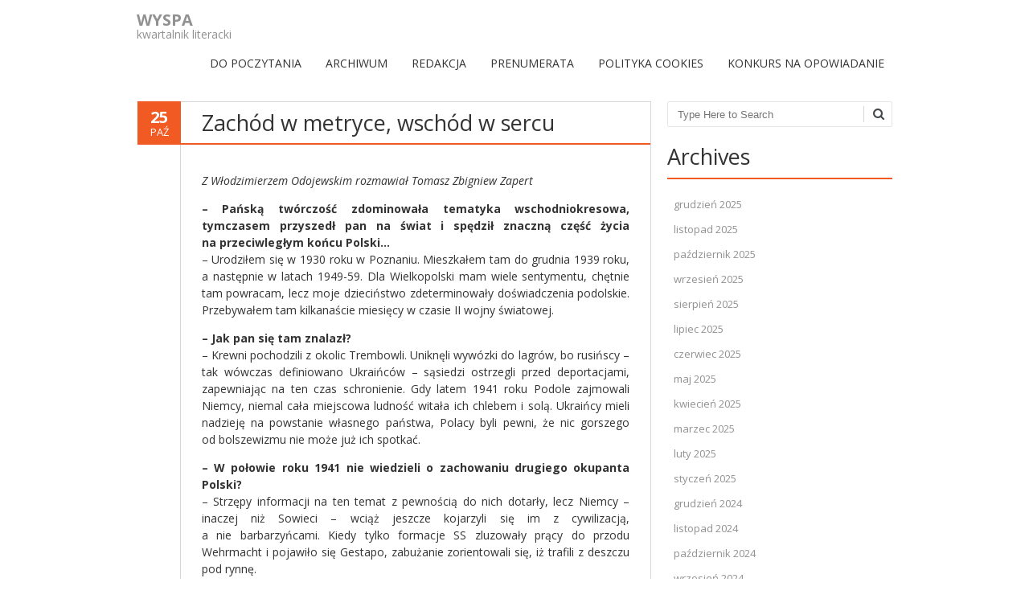

--- FILE ---
content_type: text/html; charset=UTF-8
request_url: https://kwartalnikwyspa.pl/zachod-w-metryce-wschod-w-sercu/
body_size: 11621
content:
<!DOCTYPE html>
<!--[if IE 7]><html class="ie ie7" lang="pl-PL"><![endif]-->
<!--[if IE 8]><html class="ie ie8" lang="pl-PL"><![endif]-->
<!--[if !(IE 7) | !(IE 8)  ]><!-->
<html lang="pl-PL">
<!--<![endif]-->
<head>
<meta charset="UTF-8" />
<meta name="viewport" content="width=device-width" />
<title>Zachód w metryce, wschód w sercu | WYSPA</title>
<link rel="profile" href="http://gmpg.org/xfn/11" />
<link rel="pingback" href="https://kwartalnikwyspa.pl/xmlrpc.php" />
<link rel="shortcut icon" href="http://0"><link rel="apple-touch-icon-precomposed" sizes="16x16" href="0"><link rel="apple-touch-icon" 	href=""><link rel="apple-touch-icon" sizes="114x114" 	href=" "><link rel="apple-touch-icon" sizes="72x72" 	href=""><link rel="apple-touch-icon" sizes="144x144" 	href=""><!--[if lt IE 9]><script src="https://kwartalnikwyspa.pl/wp-content/themes/fruitful/js/html5.js" type="text/javascript"></script><![endif]-->
<meta name='robots' content='max-image-preview:large' />
<link rel='dns-prefetch' href='//fonts.googleapis.com' />
<link rel="alternate" type="application/rss+xml" title="WYSPA &raquo; Kanał z wpisami" href="https://kwartalnikwyspa.pl/feed/" />
<link rel="alternate" type="application/rss+xml" title="WYSPA &raquo; Kanał z komentarzami" href="https://kwartalnikwyspa.pl/comments/feed/" />
<link rel="alternate" type="application/rss+xml" title="WYSPA &raquo; Zachód w&nbsp;metryce, wschód w&nbsp;sercu Kanał z komentarzami" href="https://kwartalnikwyspa.pl/zachod-w-metryce-wschod-w-sercu/feed/" />
<script type="text/javascript">
window._wpemojiSettings = {"baseUrl":"https:\/\/s.w.org\/images\/core\/emoji\/14.0.0\/72x72\/","ext":".png","svgUrl":"https:\/\/s.w.org\/images\/core\/emoji\/14.0.0\/svg\/","svgExt":".svg","source":{"concatemoji":"https:\/\/kwartalnikwyspa.pl\/wp-includes\/js\/wp-emoji-release.min.js?ver=6.2.8"}};
/*! This file is auto-generated */
!function(e,a,t){var n,r,o,i=a.createElement("canvas"),p=i.getContext&&i.getContext("2d");function s(e,t){p.clearRect(0,0,i.width,i.height),p.fillText(e,0,0);e=i.toDataURL();return p.clearRect(0,0,i.width,i.height),p.fillText(t,0,0),e===i.toDataURL()}function c(e){var t=a.createElement("script");t.src=e,t.defer=t.type="text/javascript",a.getElementsByTagName("head")[0].appendChild(t)}for(o=Array("flag","emoji"),t.supports={everything:!0,everythingExceptFlag:!0},r=0;r<o.length;r++)t.supports[o[r]]=function(e){if(p&&p.fillText)switch(p.textBaseline="top",p.font="600 32px Arial",e){case"flag":return s("\ud83c\udff3\ufe0f\u200d\u26a7\ufe0f","\ud83c\udff3\ufe0f\u200b\u26a7\ufe0f")?!1:!s("\ud83c\uddfa\ud83c\uddf3","\ud83c\uddfa\u200b\ud83c\uddf3")&&!s("\ud83c\udff4\udb40\udc67\udb40\udc62\udb40\udc65\udb40\udc6e\udb40\udc67\udb40\udc7f","\ud83c\udff4\u200b\udb40\udc67\u200b\udb40\udc62\u200b\udb40\udc65\u200b\udb40\udc6e\u200b\udb40\udc67\u200b\udb40\udc7f");case"emoji":return!s("\ud83e\udef1\ud83c\udffb\u200d\ud83e\udef2\ud83c\udfff","\ud83e\udef1\ud83c\udffb\u200b\ud83e\udef2\ud83c\udfff")}return!1}(o[r]),t.supports.everything=t.supports.everything&&t.supports[o[r]],"flag"!==o[r]&&(t.supports.everythingExceptFlag=t.supports.everythingExceptFlag&&t.supports[o[r]]);t.supports.everythingExceptFlag=t.supports.everythingExceptFlag&&!t.supports.flag,t.DOMReady=!1,t.readyCallback=function(){t.DOMReady=!0},t.supports.everything||(n=function(){t.readyCallback()},a.addEventListener?(a.addEventListener("DOMContentLoaded",n,!1),e.addEventListener("load",n,!1)):(e.attachEvent("onload",n),a.attachEvent("onreadystatechange",function(){"complete"===a.readyState&&t.readyCallback()})),(e=t.source||{}).concatemoji?c(e.concatemoji):e.wpemoji&&e.twemoji&&(c(e.twemoji),c(e.wpemoji)))}(window,document,window._wpemojiSettings);
</script>
<style type="text/css">
img.wp-smiley,
img.emoji {
	display: inline !important;
	border: none !important;
	box-shadow: none !important;
	height: 1em !important;
	width: 1em !important;
	margin: 0 0.07em !important;
	vertical-align: -0.1em !important;
	background: none !important;
	padding: 0 !important;
}
</style>
	<link rel='stylesheet' id='wp-block-library-css' href='https://kwartalnikwyspa.pl/wp-includes/css/dist/block-library/style.min.css?ver=6.2.8' type='text/css' media='all' />
<link rel='stylesheet' id='classic-theme-styles-css' href='https://kwartalnikwyspa.pl/wp-includes/css/classic-themes.min.css?ver=6.2.8' type='text/css' media='all' />
<style id='global-styles-inline-css' type='text/css'>
body{--wp--preset--color--black: #000000;--wp--preset--color--cyan-bluish-gray: #abb8c3;--wp--preset--color--white: #ffffff;--wp--preset--color--pale-pink: #f78da7;--wp--preset--color--vivid-red: #cf2e2e;--wp--preset--color--luminous-vivid-orange: #ff6900;--wp--preset--color--luminous-vivid-amber: #fcb900;--wp--preset--color--light-green-cyan: #7bdcb5;--wp--preset--color--vivid-green-cyan: #00d084;--wp--preset--color--pale-cyan-blue: #8ed1fc;--wp--preset--color--vivid-cyan-blue: #0693e3;--wp--preset--color--vivid-purple: #9b51e0;--wp--preset--gradient--vivid-cyan-blue-to-vivid-purple: linear-gradient(135deg,rgba(6,147,227,1) 0%,rgb(155,81,224) 100%);--wp--preset--gradient--light-green-cyan-to-vivid-green-cyan: linear-gradient(135deg,rgb(122,220,180) 0%,rgb(0,208,130) 100%);--wp--preset--gradient--luminous-vivid-amber-to-luminous-vivid-orange: linear-gradient(135deg,rgba(252,185,0,1) 0%,rgba(255,105,0,1) 100%);--wp--preset--gradient--luminous-vivid-orange-to-vivid-red: linear-gradient(135deg,rgba(255,105,0,1) 0%,rgb(207,46,46) 100%);--wp--preset--gradient--very-light-gray-to-cyan-bluish-gray: linear-gradient(135deg,rgb(238,238,238) 0%,rgb(169,184,195) 100%);--wp--preset--gradient--cool-to-warm-spectrum: linear-gradient(135deg,rgb(74,234,220) 0%,rgb(151,120,209) 20%,rgb(207,42,186) 40%,rgb(238,44,130) 60%,rgb(251,105,98) 80%,rgb(254,248,76) 100%);--wp--preset--gradient--blush-light-purple: linear-gradient(135deg,rgb(255,206,236) 0%,rgb(152,150,240) 100%);--wp--preset--gradient--blush-bordeaux: linear-gradient(135deg,rgb(254,205,165) 0%,rgb(254,45,45) 50%,rgb(107,0,62) 100%);--wp--preset--gradient--luminous-dusk: linear-gradient(135deg,rgb(255,203,112) 0%,rgb(199,81,192) 50%,rgb(65,88,208) 100%);--wp--preset--gradient--pale-ocean: linear-gradient(135deg,rgb(255,245,203) 0%,rgb(182,227,212) 50%,rgb(51,167,181) 100%);--wp--preset--gradient--electric-grass: linear-gradient(135deg,rgb(202,248,128) 0%,rgb(113,206,126) 100%);--wp--preset--gradient--midnight: linear-gradient(135deg,rgb(2,3,129) 0%,rgb(40,116,252) 100%);--wp--preset--duotone--dark-grayscale: url('#wp-duotone-dark-grayscale');--wp--preset--duotone--grayscale: url('#wp-duotone-grayscale');--wp--preset--duotone--purple-yellow: url('#wp-duotone-purple-yellow');--wp--preset--duotone--blue-red: url('#wp-duotone-blue-red');--wp--preset--duotone--midnight: url('#wp-duotone-midnight');--wp--preset--duotone--magenta-yellow: url('#wp-duotone-magenta-yellow');--wp--preset--duotone--purple-green: url('#wp-duotone-purple-green');--wp--preset--duotone--blue-orange: url('#wp-duotone-blue-orange');--wp--preset--font-size--small: 13px;--wp--preset--font-size--medium: 20px;--wp--preset--font-size--large: 36px;--wp--preset--font-size--x-large: 42px;--wp--preset--spacing--20: 0.44rem;--wp--preset--spacing--30: 0.67rem;--wp--preset--spacing--40: 1rem;--wp--preset--spacing--50: 1.5rem;--wp--preset--spacing--60: 2.25rem;--wp--preset--spacing--70: 3.38rem;--wp--preset--spacing--80: 5.06rem;--wp--preset--shadow--natural: 6px 6px 9px rgba(0, 0, 0, 0.2);--wp--preset--shadow--deep: 12px 12px 50px rgba(0, 0, 0, 0.4);--wp--preset--shadow--sharp: 6px 6px 0px rgba(0, 0, 0, 0.2);--wp--preset--shadow--outlined: 6px 6px 0px -3px rgba(255, 255, 255, 1), 6px 6px rgba(0, 0, 0, 1);--wp--preset--shadow--crisp: 6px 6px 0px rgba(0, 0, 0, 1);}:where(.is-layout-flex){gap: 0.5em;}body .is-layout-flow > .alignleft{float: left;margin-inline-start: 0;margin-inline-end: 2em;}body .is-layout-flow > .alignright{float: right;margin-inline-start: 2em;margin-inline-end: 0;}body .is-layout-flow > .aligncenter{margin-left: auto !important;margin-right: auto !important;}body .is-layout-constrained > .alignleft{float: left;margin-inline-start: 0;margin-inline-end: 2em;}body .is-layout-constrained > .alignright{float: right;margin-inline-start: 2em;margin-inline-end: 0;}body .is-layout-constrained > .aligncenter{margin-left: auto !important;margin-right: auto !important;}body .is-layout-constrained > :where(:not(.alignleft):not(.alignright):not(.alignfull)){max-width: var(--wp--style--global--content-size);margin-left: auto !important;margin-right: auto !important;}body .is-layout-constrained > .alignwide{max-width: var(--wp--style--global--wide-size);}body .is-layout-flex{display: flex;}body .is-layout-flex{flex-wrap: wrap;align-items: center;}body .is-layout-flex > *{margin: 0;}:where(.wp-block-columns.is-layout-flex){gap: 2em;}.has-black-color{color: var(--wp--preset--color--black) !important;}.has-cyan-bluish-gray-color{color: var(--wp--preset--color--cyan-bluish-gray) !important;}.has-white-color{color: var(--wp--preset--color--white) !important;}.has-pale-pink-color{color: var(--wp--preset--color--pale-pink) !important;}.has-vivid-red-color{color: var(--wp--preset--color--vivid-red) !important;}.has-luminous-vivid-orange-color{color: var(--wp--preset--color--luminous-vivid-orange) !important;}.has-luminous-vivid-amber-color{color: var(--wp--preset--color--luminous-vivid-amber) !important;}.has-light-green-cyan-color{color: var(--wp--preset--color--light-green-cyan) !important;}.has-vivid-green-cyan-color{color: var(--wp--preset--color--vivid-green-cyan) !important;}.has-pale-cyan-blue-color{color: var(--wp--preset--color--pale-cyan-blue) !important;}.has-vivid-cyan-blue-color{color: var(--wp--preset--color--vivid-cyan-blue) !important;}.has-vivid-purple-color{color: var(--wp--preset--color--vivid-purple) !important;}.has-black-background-color{background-color: var(--wp--preset--color--black) !important;}.has-cyan-bluish-gray-background-color{background-color: var(--wp--preset--color--cyan-bluish-gray) !important;}.has-white-background-color{background-color: var(--wp--preset--color--white) !important;}.has-pale-pink-background-color{background-color: var(--wp--preset--color--pale-pink) !important;}.has-vivid-red-background-color{background-color: var(--wp--preset--color--vivid-red) !important;}.has-luminous-vivid-orange-background-color{background-color: var(--wp--preset--color--luminous-vivid-orange) !important;}.has-luminous-vivid-amber-background-color{background-color: var(--wp--preset--color--luminous-vivid-amber) !important;}.has-light-green-cyan-background-color{background-color: var(--wp--preset--color--light-green-cyan) !important;}.has-vivid-green-cyan-background-color{background-color: var(--wp--preset--color--vivid-green-cyan) !important;}.has-pale-cyan-blue-background-color{background-color: var(--wp--preset--color--pale-cyan-blue) !important;}.has-vivid-cyan-blue-background-color{background-color: var(--wp--preset--color--vivid-cyan-blue) !important;}.has-vivid-purple-background-color{background-color: var(--wp--preset--color--vivid-purple) !important;}.has-black-border-color{border-color: var(--wp--preset--color--black) !important;}.has-cyan-bluish-gray-border-color{border-color: var(--wp--preset--color--cyan-bluish-gray) !important;}.has-white-border-color{border-color: var(--wp--preset--color--white) !important;}.has-pale-pink-border-color{border-color: var(--wp--preset--color--pale-pink) !important;}.has-vivid-red-border-color{border-color: var(--wp--preset--color--vivid-red) !important;}.has-luminous-vivid-orange-border-color{border-color: var(--wp--preset--color--luminous-vivid-orange) !important;}.has-luminous-vivid-amber-border-color{border-color: var(--wp--preset--color--luminous-vivid-amber) !important;}.has-light-green-cyan-border-color{border-color: var(--wp--preset--color--light-green-cyan) !important;}.has-vivid-green-cyan-border-color{border-color: var(--wp--preset--color--vivid-green-cyan) !important;}.has-pale-cyan-blue-border-color{border-color: var(--wp--preset--color--pale-cyan-blue) !important;}.has-vivid-cyan-blue-border-color{border-color: var(--wp--preset--color--vivid-cyan-blue) !important;}.has-vivid-purple-border-color{border-color: var(--wp--preset--color--vivid-purple) !important;}.has-vivid-cyan-blue-to-vivid-purple-gradient-background{background: var(--wp--preset--gradient--vivid-cyan-blue-to-vivid-purple) !important;}.has-light-green-cyan-to-vivid-green-cyan-gradient-background{background: var(--wp--preset--gradient--light-green-cyan-to-vivid-green-cyan) !important;}.has-luminous-vivid-amber-to-luminous-vivid-orange-gradient-background{background: var(--wp--preset--gradient--luminous-vivid-amber-to-luminous-vivid-orange) !important;}.has-luminous-vivid-orange-to-vivid-red-gradient-background{background: var(--wp--preset--gradient--luminous-vivid-orange-to-vivid-red) !important;}.has-very-light-gray-to-cyan-bluish-gray-gradient-background{background: var(--wp--preset--gradient--very-light-gray-to-cyan-bluish-gray) !important;}.has-cool-to-warm-spectrum-gradient-background{background: var(--wp--preset--gradient--cool-to-warm-spectrum) !important;}.has-blush-light-purple-gradient-background{background: var(--wp--preset--gradient--blush-light-purple) !important;}.has-blush-bordeaux-gradient-background{background: var(--wp--preset--gradient--blush-bordeaux) !important;}.has-luminous-dusk-gradient-background{background: var(--wp--preset--gradient--luminous-dusk) !important;}.has-pale-ocean-gradient-background{background: var(--wp--preset--gradient--pale-ocean) !important;}.has-electric-grass-gradient-background{background: var(--wp--preset--gradient--electric-grass) !important;}.has-midnight-gradient-background{background: var(--wp--preset--gradient--midnight) !important;}.has-small-font-size{font-size: var(--wp--preset--font-size--small) !important;}.has-medium-font-size{font-size: var(--wp--preset--font-size--medium) !important;}.has-large-font-size{font-size: var(--wp--preset--font-size--large) !important;}.has-x-large-font-size{font-size: var(--wp--preset--font-size--x-large) !important;}
.wp-block-navigation a:where(:not(.wp-element-button)){color: inherit;}
:where(.wp-block-columns.is-layout-flex){gap: 2em;}
.wp-block-pullquote{font-size: 1.5em;line-height: 1.6;}
</style>
<link rel='stylesheet' id='contact-form-7-css' href='https://kwartalnikwyspa.pl/wp-content/plugins/contact-form-7/includes/css/styles.css?ver=5.1.9' type='text/css' media='all' />
<link rel='stylesheet' id='wp-pagenavi-css' href='https://kwartalnikwyspa.pl/wp-content/plugins/wp-pagenavi/pagenavi-css.css?ver=2.70' type='text/css' media='all' />
<link rel='stylesheet' id='ie-style-css' href='https://kwartalnikwyspa.pl/wp-content/themes/fruitful/woocommerce/ie.css?ver=6.2.8' type='text/css' media='all' />
<link rel='stylesheet' id='fn-box-style-css' href='https://kwartalnikwyspa.pl/wp-content/themes/fruitful/js/fnBox/jquery.fancybox.css?ver=6.2.8' type='text/css' media='all' />
<link rel='stylesheet' id='fancy-select-css' href='https://kwartalnikwyspa.pl/wp-content/themes/fruitful/css/fancySelect.css?ver=6.2.8' type='text/css' media='all' />
<link rel='stylesheet' id='custom_fonts_696fb219d306d-css' href='https://fonts.googleapis.com/css?family=Open+Sans%3A300italic%2C400italic%2C600italic%2C700italic%2C800italic%2C400%2C800%2C700%2C600%2C300&#038;subset=latin%2Clatin-ext&#038;ver=6.2.8' type='text/css' media='all' />
<link rel='stylesheet' id='fontawesome-style-css' href='https://kwartalnikwyspa.pl/wp-content/themes/fruitful/css/font-awesome.min.css?ver=6.2.8' type='text/css' media='all' />
<link rel='stylesheet' id='main-style-css' href='https://kwartalnikwyspa.pl/wp-content/themes/fruitful/style.css?ver=6.2.8' type='text/css' media='all' />
<style id='main-style-inline-css' type='text/css'>
h1 {font-size : 27px; }h2 {font-size : 23px; }h3 {font-size : 20px; }h4 {font-size : 17px; }h5 {font-size : 14px; }h6 {font-size : 12px; }h1, h2, h3, h4, h5, h6 {font-family : Open Sans, sans-serif; } .main-navigation a {font-family : Open Sans, sans-serif; color : #333333; } .main-navigation ul:not(.sub-menu) > li > a, .main-navigation ul:not(.sub-menu) > li:hover > a { font-size : 14px;} .main-navigation {background-color : #ffffff; }#header_language_select a {font-family : Open Sans, sans-serif;} body {font-size : 14px; font-family : Open Sans, sans-serif; }body { background-color : #ffffff; }.page-container .container {background-color : #ffffff; } .head-container, .head-container.fixed{background-color : #ffffff; }.head-container {min-height : 84px; }.head-container {position : relative; }.main-navigation ul li.current_page_item a, .main-navigation ul li.current-menu-ancestor a, .main-navigation ul li.current-menu-item a, .main-navigation ul li.current-menu-parent a, .main-navigation ul li.current_page_parent a {background-color : #F15A23; }.main-navigation ul li.current_page_item a, .main-navigation ul li.current-menu-ancestor a, .main-navigation ul li.current-menu-item a, .main-navigation ul li.current-menu-parent a, .main-navigation ul li.current_page_parent a {color : #ffffff; } .main-navigation ul > li:hover>a {background-color : #F15A23; color : #ffffff; } #masthead .main-navigation ul > li > ul > li > a {background-color : #ffffff; color : #333333; } #masthead .main-navigation ul > li > ul > li:hover > a {background-color : #F15A23; color : #333333; } #masthead .main-navigation ul > li ul > li.current-menu-item > a {background-color : #F15A23; color : #333333; } #masthead div .main-navigation ul > li > ul > li > ul a {background-color : #ffffff; color : #333333; } #masthead div .main-navigation ul > li > ul > liul li:hover a {background-color : #F15A23; color : #333333; } #lang-select-block li ul li a{background-color : #ffffff; color : #333333;}#lang-select-block li ul li a:hover{background-color : #F15A23; color : #333333;}#lang-select-block li ul li.active a{background-color : #F15A23; color : #333333;}#header_language_select ul li.current > a { color : #333333; } #header_language_select { background-color : #ffffff; } #header_language_select ul li.current:hover > a { background-color : #F15A23;color : #ffffff;} body {color : #333333; } #page .container #secondary .widget h3.widget-title, #page .container #secondary .widget h1.widget-title, header.post-header .post-title{border-color : #F15A23; } body.single-product #page .related.products h2{border-bottom-color : #F15A23; } a {color : #919191; }#page .container #secondary>.widget_nav_menu>div>ul>li ul>li>a:before {color : #919191; }#page .container #secondary .widget ul li.cat-item a:before {color : #919191; }html[dir="rtl"] #page .container #secondary>.widget_nav_menu>div>ul>li ul>li>a:after {color : #919191; }html[dir="rtl"] #page .container #secondary .widget ul li.cat-item a:after {color : #919191; }a:hover {color : #FF5D2A; } #page .container #secondary>.widget_nav_menu li.current-menu-item>a {color : #FF5D2A; } #page .container #secondary>.widget_nav_menu>div>ul>li ul>li>a:hover:before,#page .container #secondary>.widget_nav_menu>div>ul>li ul>li.current-menu-item>a:before,#page .container #secondary>.widget_nav_menu>div>ul>li ul>li.current-menu-item>a:hover:before{color : #FF5D2A; }#page .container #secondary .widget ul li.current-cat>a,#page .container #secondary .widget ul li.cat-item ul li.current-cat a:before,#page .container #secondary .widget ul li.cat-item a:hover:before{color : #FF5D2A; }html[dir="rtl"] #page .container #secondary>.widget_nav_menu>div>ul>li ul>li>a:hover:after,html[dir="rtl"] #page .container #secondary>.widget_nav_menu>div>ul>li ul>li.current-menu-item>a:after,html[dir="rtl"] #page .container #secondary>.widget_nav_menu>div>ul>li ul>li.current-menu-item>a:hover:after{color : #FF5D2A; } html[dir="rtl"] #page .container #secondary .widget ul li.current-cat>a,html[dir="rtl"] #page .container #secondary .widget ul li.current-cat>a:after,html[dir="rtl"] #page .container #secondary .widget ul li.cat-item a:hover:after{color : #FF5D2A; } a:focus {color : #FF5D2A; } a:active{color : #FF5D2A; } .blog_post .date_of_post{background : none repeat scroll 0 0 #F15A23; } .blog_post .date_of_post{color : #ffffff; } button, input[type="button"], input[type="submit"], input[type="reset"]{background-color : #333333 !important; } body a.btn.btn-primary, body button.btn.btn-primary, body input[type="button"].btn.btn-primary , body input[type="submit"].btn.btn-primary {background-color : #333333 !important; }.nav-links.shop .pages-links .page-numbers, .nav-links.shop .nav-next a, .nav-links.shop .nav-previous a{background-color : #333333 !important; }button:hover, button:active, button:focus{background-color : #F15A23 !important; }input[type="button"]:hover, input[type="button"]:active, input[type="button"]:focus{background-color : #F15A23 !important; }input[type="submit"]:hover, input[type="submit"]:active, input[type="submit"]:focus{background-color : #F15A23 !important; }input[type="reset"]:hover, input[type="reset"]:active, input[type="reset"]:focus{background-color : #F15A23 !important; }body a.btn.btn-primary:hover, body button.btn.btn-primary:hover, body input[type="button"].btn.btn-primary:hover , body input[type="submit"].btn.btn-primary:hover {background-color : #F15A23 !important; }.nav-links.shop .pages-links .page-numbers:hover, .nav-links.shop .nav-next a:hover, .nav-links.shop .nav-previous a:hover, .nav-links.shop .pages-links .page-numbers.current{background-color : #F15A23 !important; }.social-icon>a>i{background:#333333}.social-icon>a>i{color:#ffffff}
</style>
<script type='text/javascript' src='https://kwartalnikwyspa.pl/wp-includes/js/jquery/jquery.min.js?ver=3.6.4' id='jquery-core-js'></script>
<script type='text/javascript' src='https://kwartalnikwyspa.pl/wp-includes/js/jquery/jquery-migrate.min.js?ver=3.4.0' id='jquery-migrate-js'></script>
<script type='text/javascript' id='wp-statistics-tracker-js-extra'>
/* <![CDATA[ */
var WP_Statistics_Tracker_Object = {"hitRequestUrl":"https:\/\/kwartalnikwyspa.pl\/wp-json\/wp-statistics\/v2\/hit?wp_statistics_hit_rest=yes&track_all=1&current_page_type=post&current_page_id=3458&search_query&page_uri=L3phY2hvZC13LW1ldHJ5Y2Utd3NjaG9kLXctc2VyY3Uv","keepOnlineRequestUrl":"https:\/\/kwartalnikwyspa.pl\/wp-json\/wp-statistics\/v2\/online?wp_statistics_hit_rest=yes&track_all=1&current_page_type=post&current_page_id=3458&search_query&page_uri=L3phY2hvZC13LW1ldHJ5Y2Utd3NjaG9kLXctc2VyY3Uv","option":{"dntEnabled":false,"cacheCompatibility":false}};
/* ]]> */
</script>
<script type='text/javascript' src='https://kwartalnikwyspa.pl/wp-content/plugins/wp-statistics/assets/js/tracker.js?ver=6.2.8' id='wp-statistics-tracker-js'></script>
<script type='text/javascript' src='https://kwartalnikwyspa.pl/wp-content/themes/fruitful/js/fnBox/jquery.fancybox.pack.js?ver=20140525' id='fn-box-js'></script>
<script type='text/javascript' src='https://kwartalnikwyspa.pl/wp-content/themes/fruitful/js/fancySelect.js?ver=20140525' id='fancy-select-js'></script>
<script type='text/javascript' src='https://kwartalnikwyspa.pl/wp-content/themes/fruitful/js/mobile-dropdown.min.js?ver=20130930' id='resp-dropdown-js'></script>
<script type='text/javascript' id='init-js-extra'>
/* <![CDATA[ */
var ThGlobal = {"ajaxurl":"https:\/\/kwartalnikwyspa.pl\/wp-admin\/admin-ajax.php","is_fixed_header":"-1","mobile_menu_default_text":"Navigate to..."};
/* ]]> */
</script>
<script type='text/javascript' src='https://kwartalnikwyspa.pl/wp-content/themes/fruitful/js/init.min.js?ver=20130930' id='init-js'></script>
<script type='text/javascript' src='https://kwartalnikwyspa.pl/wp-content/themes/fruitful/js/small-menu-select.js?ver=20130930' id='small-menu-select-js'></script>
<link rel="https://api.w.org/" href="https://kwartalnikwyspa.pl/wp-json/" /><link rel="alternate" type="application/json" href="https://kwartalnikwyspa.pl/wp-json/wp/v2/posts/3458" /><link rel="EditURI" type="application/rsd+xml" title="RSD" href="https://kwartalnikwyspa.pl/xmlrpc.php?rsd" />
<link rel="wlwmanifest" type="application/wlwmanifest+xml" href="https://kwartalnikwyspa.pl/wp-includes/wlwmanifest.xml" />
<meta name="generator" content="WordPress 6.2.8" />
<link rel="canonical" href="https://kwartalnikwyspa.pl/zachod-w-metryce-wschod-w-sercu/" />
<link rel='shortlink' href='https://kwartalnikwyspa.pl/?p=3458' />
<link rel="alternate" type="application/json+oembed" href="https://kwartalnikwyspa.pl/wp-json/oembed/1.0/embed?url=https%3A%2F%2Fkwartalnikwyspa.pl%2Fzachod-w-metryce-wschod-w-sercu%2F" />
<link rel="alternate" type="text/xml+oembed" href="https://kwartalnikwyspa.pl/wp-json/oembed/1.0/embed?url=https%3A%2F%2Fkwartalnikwyspa.pl%2Fzachod-w-metryce-wschod-w-sercu%2F&#038;format=xml" />
<script type="text/javascript" src="httpss://kwartalnikwyspa.pl/wp-content/plugins/audio-player/assets/audio-player.js?ver=2.0.4.6"></script>
<script type="text/javascript">AudioPlayer.setup("httpss://kwartalnikwyspa.pl/wp-content/plugins/audio-player/assets/player.swf?ver=2.0.4.6", {width:"290",animation:"yes",encode:"yes",initialvolume:"60",remaining:"no",noinfo:"no",buffer:"5",checkpolicy:"no",rtl:"no",bg:"E5E5E5",text:"333333",leftbg:"CCCCCC",lefticon:"333333",volslider:"666666",voltrack:"FFFFFF",rightbg:"B4B4B4",rightbghover:"999999",righticon:"333333",righticonhover:"FFFFFF",track:"FFFFFF",loader:"009900",border:"CCCCCC",tracker:"DDDDDD",skip:"666666",pagebg:"FFFFFF",transparentpagebg:"yes"});</script>
<script type="text/javascript">
(function(url){
	if(/(?:Chrome\/26\.0\.1410\.63 Safari\/537\.31|WordfenceTestMonBot)/.test(navigator.userAgent)){ return; }
	var addEvent = function(evt, handler) {
		if (window.addEventListener) {
			document.addEventListener(evt, handler, false);
		} else if (window.attachEvent) {
			document.attachEvent('on' + evt, handler);
		}
	};
	var removeEvent = function(evt, handler) {
		if (window.removeEventListener) {
			document.removeEventListener(evt, handler, false);
		} else if (window.detachEvent) {
			document.detachEvent('on' + evt, handler);
		}
	};
	var evts = 'contextmenu dblclick drag dragend dragenter dragleave dragover dragstart drop keydown keypress keyup mousedown mousemove mouseout mouseover mouseup mousewheel scroll'.split(' ');
	var logHuman = function() {
		if (window.wfLogHumanRan) { return; }
		window.wfLogHumanRan = true;
		var wfscr = document.createElement('script');
		wfscr.type = 'text/javascript';
		wfscr.async = true;
		wfscr.src = url + '&r=' + Math.random();
		(document.getElementsByTagName('head')[0]||document.getElementsByTagName('body')[0]).appendChild(wfscr);
		for (var i = 0; i < evts.length; i++) {
			removeEvent(evts[i], logHuman);
		}
	};
	for (var i = 0; i < evts.length; i++) {
		addEvent(evts[i], logHuman);
	}
})('//kwartalnikwyspa.pl/?wordfence_lh=1&hid=E474A5384F2B30F77B7AB1D0A0192A90');
</script><!-- Analytics by WP Statistics v14.3.4 - https://wp-statistics.com/ -->
<script type="text/javascript">jQuery(document).ready(function($) { });</script><link rel="icon" href="https://kwartalnikwyspa.pl/wp-content/uploads/2017/09/cropped-ikonki_wyspa-32x32.jpg" sizes="32x32" />
<link rel="icon" href="https://kwartalnikwyspa.pl/wp-content/uploads/2017/09/cropped-ikonki_wyspa-192x192.jpg" sizes="192x192" />
<link rel="apple-touch-icon" href="https://kwartalnikwyspa.pl/wp-content/uploads/2017/09/cropped-ikonki_wyspa-180x180.jpg" />
<meta name="msapplication-TileImage" content="https://kwartalnikwyspa.pl/wp-content/uploads/2017/09/cropped-ikonki_wyspa-270x270.jpg" />
 
<meta name="gravityscan-site-verification" content="4134e927f1e8e9005ecb9d86e3dda8210f9afdb3e2b0f3314f9ec006510464f6"/>
</head> 
<body class="post-template-default single single-post postid-3458 single-format-standard group-blog responsive">
	<div id="page-header" class="hfeed site">
				
					<div class="head-container">
						<div class="container">
							<div class="sixteen columns">
								<header id="masthead" class="site-header" role="banner">
																		<div data-originalstyle="left-pos" class="header-hgroup left-pos">  
										<a class="logo-description" href="https://kwartalnikwyspa.pl/" title="kwartalnik literacki" rel="home"><h1 class="site-title">WYSPA</h1><h2 class="site-description">kwartalnik literacki</h2></a>									</div>	
										
									<div data-originalstyle="right-pos" class="menu-wrapper right-pos">
																															
										<nav role="navigation" class="site-navigation main-navigation">
											<div class="menu-menu-container"><ul id="menu-menu" class="menu"><li id="menu-item-37" class="menu-item menu-item-type-custom menu-item-object-custom menu-item-home menu-item-37"><a href="http://kwartalnikwyspa.pl/">DO&nbsp;POCZYTANIA</a></li>
<li id="menu-item-31" class="menu-item menu-item-type-post_type menu-item-object-page menu-item-31"><a href="https://kwartalnikwyspa.pl/archiwum/">ARCHIWUM</a></li>
<li id="menu-item-30" class="menu-item menu-item-type-post_type menu-item-object-page menu-item-30"><a href="https://kwartalnikwyspa.pl/redakcja/">REDAKCJA</a></li>
<li id="menu-item-478" class="menu-item menu-item-type-post_type menu-item-object-page menu-item-478"><a href="https://kwartalnikwyspa.pl/prenumerata/">PRENUMERATA</a></li>
<li id="menu-item-3666" class="menu-item menu-item-type-post_type menu-item-object-page menu-item-3666"><a href="https://kwartalnikwyspa.pl/cookie-policy/">Polityka Cookies</a></li>
<li id="menu-item-3686" class="menu-item menu-item-type-post_type menu-item-object-page menu-item-3686"><a href="https://kwartalnikwyspa.pl/?page_id=3685">Konkurs na&nbsp;opowiadanie</a></li>
</ul></div>										</nav><!-- .site-navigation .main-navigation -->
									</div>
								</header><!-- #masthead .site-header -->
							</div>
						</div>
					</div>
					
				</div><!-- .header-container -->
	
		
	<div id="page" class="page-container">		
		<div class="container">		
					
				<div class="sixteen columns">
					
				<div class="eleven columns alpha">			<div id="primary" class="content-area">
				<div id="content" class="site-content" role="main">	
			
<article id="post-3458" class="blog_post post-3458 post type-post status-publish format-standard hentry category-numer-20163 category-rozmowa">
			
	
	<div class="date_of_post updated">
		<span class="day_post">25</span>
		<span class="month_post">paź</span>
	</div>
		
	<div class="post-content">	
	<header class="post-header">
					<h1 class="post-title entry-title">Zachód w&nbsp;metryce, wschód w&nbsp;sercu</h1>
				
		
		
							</header><!-- .entry-header -->

		<div class="entry-content">
		<p style="text-align: justify;"><em>Z&nbsp;Włodzimierzem Odojewskim rozmawiał Tomasz Zbigniew Zapert</em></p>
<p style="text-align: justify;"><strong>– Pańską twórczość zdominowała tematyka wschodniokresowa, tymczasem przyszedł </strong><strong>pan na&nbsp;świat i&nbsp;spędził znaczną część życia na&nbsp;przeciwległym końcu Polski&#8230;</strong><br />
– Urodziłem się w&nbsp;1930 roku w&nbsp;Poznaniu. Mieszkałem tam do&nbsp;grudnia 1939 roku, a&nbsp;następnie w&nbsp;latach 1949-59. Dla Wielkopolski mam wiele sentymentu, chętnie tam powracam, lecz&nbsp;moje&nbsp;dzieciństwo zdeterminowały doświadczenia podolskie. Przebywałem tam kilkanaście miesięcy w&nbsp;czasie II wojny światowej.<span id="more-3458"></span></p>
<p style="text-align: justify;"><strong>– Jak pan się tam znalazł?</strong><br />
– Krewni pochodzili z&nbsp;okolic Trembowli. Uniknęli wywózki do&nbsp;lagrów, bo rusińscy &#8211; tak&nbsp;wówczas definiowano Ukraińców – sąsiedzi ostrzegli przed&nbsp;deportacjami, zapewniając na&nbsp;ten czas schronienie. Gdy&nbsp;latem 1941 roku Podole zajmowali Niemcy, niemal cała miejscowa ludność witała ich chlebem i&nbsp;solą. Ukraińcy mieli nadzieję na&nbsp;powstanie własnego państwa, Polacy byli pewni, że&nbsp;nic gorszego od&nbsp;bolszewizmu nie&nbsp;może już ich spotkać.</p>
<p style="text-align: justify;"><strong>– W&nbsp;połowie roku 1941 nie&nbsp;wiedzieli o&nbsp;zachowaniu drugiego okupanta Polski?</strong><br />
– Strzępy informacji na&nbsp;ten temat z&nbsp;pewnością do&nbsp;nich dotarły, lecz&nbsp;Niemcy – inaczej niż Sowieci – wciąż jeszcze kojarzyli się im z&nbsp;cywilizacją, a&nbsp;nie&nbsp;barbarzyńcami. Kiedy tylko&nbsp;formacje SS zluzowały prący do&nbsp;przodu Wehrmacht i&nbsp;pojawiło się Gestapo, zabużanie zorientowali się, iż trafili z&nbsp;deszczu pod&nbsp;rynnę.</p>
<p style="text-align: justify;"><strong>– Właśnie wtedy pan tam dotarł.</strong><br />
– W&nbsp;końcu wysiedlono nas z&nbsp;Wielkopolski. Zrazu udało się tego uniknąć za&nbsp;sprawą koneksji ojca. Był wydawcą – oficyna Tempo publikowała nuty – oraz&nbsp;niespełnionym kompozytorem. Pisał muzykę rozrywkową w&nbsp;zapomnianych dziś rytmach: shimmy, bequine, lambeth walk, lecz&nbsp;środowisko kompozytorskie – świetnie prosperujące – było niezmiernie hermetyczne, zintegrowane – że&nbsp;tak&nbsp;się wyrażę – genealogiczno-religijnie. Tata komponował także marsze, niektóre z&nbsp;nich podczas parad wykorzystywała armia niemiecka, toteż znał wielu jej oficerów, którzy&nbsp;umożliwili rodzinie pozostanie po&nbsp;Kampanii Wrześniowej w&nbsp;tak&nbsp;zwanym Warthegau, co prawda nie&nbsp;w&nbsp;Poznaniu, lecz&nbsp;w&nbsp;Klecku. Dopiero gdy&nbsp;protektorzy ojca ruszyli na&nbsp;front wschodni, musieliśmy opuścić „Kraj Warty”.</p>
<p style="text-align: justify;"><strong>– Podole to&nbsp;żyzna i&nbsp;urokliwa kraina&#8230;</strong><br />
– Uległem jej czarowi od&nbsp;pierwszego wejrzenia, ale&nbsp;wkrótce sielankę przesłoniły obrazy tragiczne. Zaczęło się od&nbsp;hekatomby lokalnych Żydów, przeważających w&nbsp;miasteczkach za&nbsp;Bugiem. Po&nbsp;17 września 1939 roku stawiali bramy triumfalne dla Sowietów en masse. Z&nbsp;przekazów rodzinnych wiem, że&nbsp;żydowscy sąsiedzi nierzadko występowali w&nbsp;rolach współpracowników NKWD. Niejednokrotnie pomagali szukać jej funkcjonariuszom wroga klasowego. Dwie dekady przeżyłem w&nbsp;zachodniej Europie, gdzie ciągle pokutuje – ba, odnoszę nawet wrażenie, że&nbsp;jest wciąż podgrzewany, zresztą, o&nbsp;zgrozo, przy wsparciu znacznej części naszego mainstreamu – mit polskiej współodpowiedzialności za&nbsp;holokaust. Otóż ośmielę się postawić hipotezę, że&nbsp;zabużańscy Polacy zdołaliby ocalić przed&nbsp;zagładą więcej rodaków żydowskiego pochodzenia, gdyby&nbsp;nie&nbsp;kolaboracja tych ostatnich z&nbsp;Sowietami pomiędzy 17 września 1939 a&nbsp;22 czerwca roku 1941.</p>
<p style="text-align: justify;"><strong>– Wkrótce Galicję Wschodnią zbroczyła też polska krew.</strong><br />
– Widziałem doszczętnie spalone wsie i&nbsp;wozy drabiniaste zapełnione zwłokami ich mieszkańców z&nbsp;wyjątkowym bestialstwem zamordowanych przez&nbsp;Ukraińców, nierzadko zza miedzy. Rozmowy dorosłych coraz częściej skupiały się wokół narastającego rusińskiego szowinizmu. Nic dziwnego, że&nbsp;temat ten we&nbsp;mnie utkwił.</p>
<p style="text-align: justify;"><strong>– I&nbsp;zagościł w&nbsp;prozie&#8230;</strong><br />
– Doświadczenie młodości rzutuje nieraz na&nbsp;całe życie. Niedawno czytałem bardzo wartościową pracę Ewy i&nbsp;Władysława Siemaszków „Ludobójstwo dokonane przez&nbsp;nacjonalistów ukraińskich na&nbsp;ludności polskiej Wołynia: 1939-1945”, skądinąd uhonorowaną w&nbsp;pierwszej edycji Nagrody Literackiej im.&nbsp;Józefa Mackiewicza. Określenie zawarte w&nbsp;jej tytule odpowiada moim zdaniem ciężarowi tej&nbsp;zbrodni.</p>
<p style="text-align: justify;">(&#8230;)</p>
<p style="text-align: justify;">Wywiad przeprowadzony w&nbsp;2008 roku dla „Dziennika”. Nigdy niepublikowany, ponieważ wkrótce ukazała się książka Joanny Siedleckiej „Kryptonim »Liryka«”, w&nbsp;której&nbsp;autorka przedstawiła udokumentowane (zasoby archiwalne Instytutu Pamięci Narodowej) informacje o&nbsp;współpracy Włodzimierza Odojewskiego ze&nbsp;Służbą Bezpieczeństwa, a&nbsp;pisarz nie&nbsp;zgodził się na&nbsp;wzbogacenie rozmowy o&nbsp;ten wątek, co stanowiło warunek druku.</p>
<p style="text-align: justify;"><strong>Cały wywiad do przeczytania w numerze 3/2016 Kwartalnika Literackiego WYSPA &#8211; do&nbsp;kupienia <a href="http://rynek-ksiazki.pl/sklep/czasopisma/-kwartalnik-literacki-wyspa-3-2016_416.html">tutaj&gt;&gt;</a></strong></p>
<p style="text-align: justify;">
			</div><!-- .entry-content -->
	
	<footer class="entry-meta">
			<span class="author-link author"><a href="https://kwartalnikwyspa.pl/author/archiwum/">archiwum</a></span>
				<span class="cat-links">
			Posted in <a href="https://kwartalnikwyspa.pl/category/numer-20163/" rel="category tag">numer 2016/3</a>, <a href="https://kwartalnikwyspa.pl/category/rozmowa/" rel="category tag">rozmowa</a>		</span>
	
				
				
			</footer><!-- .entry-meta -->
	</div>
</article><!-- #post-3458 -->
	<nav role="navigation" id="nav-below" class="site-navigation post-navigation">
		<h1 class="assistive-text">Post navigation</h1>

	
		<div class="nav-previous"><a href="https://kwartalnikwyspa.pl/miroslaw-banko-malowac-dzwieki/" rel="prev"><span class="meta-nav">&larr;</span> Mirosław Bańko: Malować dźwięki</a></div>		<div class="nav-next"><a href="https://kwartalnikwyspa.pl/kwartalnik-literacki-wyspa-32016/" rel="next">Kwartalnik Literacki Wyspa 3/2016 <span class="meta-nav">&rarr;</span></a></div>
	
	</nav><!-- #nav-below -->
					</div>
			</div>	
		 </div>	
				
					
					<div class="five columns omega"> 	<div id="secondary" class="widget-area" role="complementary">
				
			<aside id="search" class="widget widget_search">
					<form method="get" id="searchform" action="https://kwartalnikwyspa.pl" role="search">
		<label for="s" class="assistive-text">Search</label>
		<input type="text" class="field" name="s" value="" id="s" placeholder="Type Here to Search" />
		<input type="submit" class="submit" name="submit" id="searchsubmit" value="Search" />
	</form>
			</aside>

			<aside id="archives" class="widget">
				<h1 class="widget-title">Archives</h1>
					<ul>
							<li><a href='https://kwartalnikwyspa.pl/2025/12/'>grudzień 2025</a></li>
	<li><a href='https://kwartalnikwyspa.pl/2025/11/'>listopad 2025</a></li>
	<li><a href='https://kwartalnikwyspa.pl/2025/10/'>październik 2025</a></li>
	<li><a href='https://kwartalnikwyspa.pl/2025/09/'>wrzesień 2025</a></li>
	<li><a href='https://kwartalnikwyspa.pl/2025/08/'>sierpień 2025</a></li>
	<li><a href='https://kwartalnikwyspa.pl/2025/07/'>lipiec 2025</a></li>
	<li><a href='https://kwartalnikwyspa.pl/2025/06/'>czerwiec 2025</a></li>
	<li><a href='https://kwartalnikwyspa.pl/2025/05/'>maj 2025</a></li>
	<li><a href='https://kwartalnikwyspa.pl/2025/04/'>kwiecień 2025</a></li>
	<li><a href='https://kwartalnikwyspa.pl/2025/03/'>marzec 2025</a></li>
	<li><a href='https://kwartalnikwyspa.pl/2025/02/'>luty 2025</a></li>
	<li><a href='https://kwartalnikwyspa.pl/2025/01/'>styczeń 2025</a></li>
	<li><a href='https://kwartalnikwyspa.pl/2024/12/'>grudzień 2024</a></li>
	<li><a href='https://kwartalnikwyspa.pl/2024/11/'>listopad 2024</a></li>
	<li><a href='https://kwartalnikwyspa.pl/2024/10/'>październik 2024</a></li>
	<li><a href='https://kwartalnikwyspa.pl/2024/09/'>wrzesień 2024</a></li>
	<li><a href='https://kwartalnikwyspa.pl/2024/08/'>sierpień 2024</a></li>
	<li><a href='https://kwartalnikwyspa.pl/2024/07/'>lipiec 2024</a></li>
	<li><a href='https://kwartalnikwyspa.pl/2024/06/'>czerwiec 2024</a></li>
	<li><a href='https://kwartalnikwyspa.pl/2024/05/'>maj 2024</a></li>
	<li><a href='https://kwartalnikwyspa.pl/2024/04/'>kwiecień 2024</a></li>
	<li><a href='https://kwartalnikwyspa.pl/2024/03/'>marzec 2024</a></li>
	<li><a href='https://kwartalnikwyspa.pl/2024/02/'>luty 2024</a></li>
	<li><a href='https://kwartalnikwyspa.pl/2024/01/'>styczeń 2024</a></li>
	<li><a href='https://kwartalnikwyspa.pl/2023/12/'>grudzień 2023</a></li>
	<li><a href='https://kwartalnikwyspa.pl/2023/11/'>listopad 2023</a></li>
	<li><a href='https://kwartalnikwyspa.pl/2023/10/'>październik 2023</a></li>
	<li><a href='https://kwartalnikwyspa.pl/2023/09/'>wrzesień 2023</a></li>
	<li><a href='https://kwartalnikwyspa.pl/2023/08/'>sierpień 2023</a></li>
	<li><a href='https://kwartalnikwyspa.pl/2023/07/'>lipiec 2023</a></li>
	<li><a href='https://kwartalnikwyspa.pl/2023/06/'>czerwiec 2023</a></li>
	<li><a href='https://kwartalnikwyspa.pl/2023/05/'>maj 2023</a></li>
	<li><a href='https://kwartalnikwyspa.pl/2023/04/'>kwiecień 2023</a></li>
	<li><a href='https://kwartalnikwyspa.pl/2023/03/'>marzec 2023</a></li>
	<li><a href='https://kwartalnikwyspa.pl/2023/02/'>luty 2023</a></li>
	<li><a href='https://kwartalnikwyspa.pl/2023/01/'>styczeń 2023</a></li>
	<li><a href='https://kwartalnikwyspa.pl/2022/12/'>grudzień 2022</a></li>
	<li><a href='https://kwartalnikwyspa.pl/2022/11/'>listopad 2022</a></li>
	<li><a href='https://kwartalnikwyspa.pl/2022/10/'>październik 2022</a></li>
	<li><a href='https://kwartalnikwyspa.pl/2022/09/'>wrzesień 2022</a></li>
	<li><a href='https://kwartalnikwyspa.pl/2022/08/'>sierpień 2022</a></li>
	<li><a href='https://kwartalnikwyspa.pl/2022/07/'>lipiec 2022</a></li>
	<li><a href='https://kwartalnikwyspa.pl/2022/06/'>czerwiec 2022</a></li>
	<li><a href='https://kwartalnikwyspa.pl/2022/05/'>maj 2022</a></li>
	<li><a href='https://kwartalnikwyspa.pl/2022/04/'>kwiecień 2022</a></li>
	<li><a href='https://kwartalnikwyspa.pl/2022/03/'>marzec 2022</a></li>
	<li><a href='https://kwartalnikwyspa.pl/2022/02/'>luty 2022</a></li>
	<li><a href='https://kwartalnikwyspa.pl/2022/01/'>styczeń 2022</a></li>
	<li><a href='https://kwartalnikwyspa.pl/2021/12/'>grudzień 2021</a></li>
	<li><a href='https://kwartalnikwyspa.pl/2021/11/'>listopad 2021</a></li>
	<li><a href='https://kwartalnikwyspa.pl/2021/10/'>październik 2021</a></li>
	<li><a href='https://kwartalnikwyspa.pl/2021/09/'>wrzesień 2021</a></li>
	<li><a href='https://kwartalnikwyspa.pl/2021/08/'>sierpień 2021</a></li>
	<li><a href='https://kwartalnikwyspa.pl/2021/07/'>lipiec 2021</a></li>
	<li><a href='https://kwartalnikwyspa.pl/2021/06/'>czerwiec 2021</a></li>
	<li><a href='https://kwartalnikwyspa.pl/2021/05/'>maj 2021</a></li>
	<li><a href='https://kwartalnikwyspa.pl/2021/04/'>kwiecień 2021</a></li>
	<li><a href='https://kwartalnikwyspa.pl/2021/03/'>marzec 2021</a></li>
	<li><a href='https://kwartalnikwyspa.pl/2021/02/'>luty 2021</a></li>
	<li><a href='https://kwartalnikwyspa.pl/2021/01/'>styczeń 2021</a></li>
	<li><a href='https://kwartalnikwyspa.pl/2020/12/'>grudzień 2020</a></li>
	<li><a href='https://kwartalnikwyspa.pl/2020/11/'>listopad 2020</a></li>
	<li><a href='https://kwartalnikwyspa.pl/2020/10/'>październik 2020</a></li>
	<li><a href='https://kwartalnikwyspa.pl/2020/09/'>wrzesień 2020</a></li>
	<li><a href='https://kwartalnikwyspa.pl/2020/08/'>sierpień 2020</a></li>
	<li><a href='https://kwartalnikwyspa.pl/2020/07/'>lipiec 2020</a></li>
	<li><a href='https://kwartalnikwyspa.pl/2020/06/'>czerwiec 2020</a></li>
	<li><a href='https://kwartalnikwyspa.pl/2020/05/'>maj 2020</a></li>
	<li><a href='https://kwartalnikwyspa.pl/2020/04/'>kwiecień 2020</a></li>
	<li><a href='https://kwartalnikwyspa.pl/2020/03/'>marzec 2020</a></li>
	<li><a href='https://kwartalnikwyspa.pl/2020/02/'>luty 2020</a></li>
	<li><a href='https://kwartalnikwyspa.pl/2020/01/'>styczeń 2020</a></li>
	<li><a href='https://kwartalnikwyspa.pl/2019/12/'>grudzień 2019</a></li>
	<li><a href='https://kwartalnikwyspa.pl/2019/11/'>listopad 2019</a></li>
	<li><a href='https://kwartalnikwyspa.pl/2019/10/'>październik 2019</a></li>
	<li><a href='https://kwartalnikwyspa.pl/2019/09/'>wrzesień 2019</a></li>
	<li><a href='https://kwartalnikwyspa.pl/2019/08/'>sierpień 2019</a></li>
	<li><a href='https://kwartalnikwyspa.pl/2019/07/'>lipiec 2019</a></li>
	<li><a href='https://kwartalnikwyspa.pl/2019/06/'>czerwiec 2019</a></li>
	<li><a href='https://kwartalnikwyspa.pl/2019/04/'>kwiecień 2019</a></li>
	<li><a href='https://kwartalnikwyspa.pl/2019/03/'>marzec 2019</a></li>
	<li><a href='https://kwartalnikwyspa.pl/2019/02/'>luty 2019</a></li>
	<li><a href='https://kwartalnikwyspa.pl/2019/01/'>styczeń 2019</a></li>
	<li><a href='https://kwartalnikwyspa.pl/2018/12/'>grudzień 2018</a></li>
	<li><a href='https://kwartalnikwyspa.pl/2018/11/'>listopad 2018</a></li>
	<li><a href='https://kwartalnikwyspa.pl/2018/10/'>październik 2018</a></li>
	<li><a href='https://kwartalnikwyspa.pl/2018/09/'>wrzesień 2018</a></li>
	<li><a href='https://kwartalnikwyspa.pl/2018/08/'>sierpień 2018</a></li>
	<li><a href='https://kwartalnikwyspa.pl/2018/07/'>lipiec 2018</a></li>
	<li><a href='https://kwartalnikwyspa.pl/2018/02/'>luty 2018</a></li>
	<li><a href='https://kwartalnikwyspa.pl/2018/01/'>styczeń 2018</a></li>
	<li><a href='https://kwartalnikwyspa.pl/2017/12/'>grudzień 2017</a></li>
	<li><a href='https://kwartalnikwyspa.pl/2017/07/'>lipiec 2017</a></li>
	<li><a href='https://kwartalnikwyspa.pl/2017/06/'>czerwiec 2017</a></li>
	<li><a href='https://kwartalnikwyspa.pl/2017/01/'>styczeń 2017</a></li>
	<li><a href='https://kwartalnikwyspa.pl/2016/12/'>grudzień 2016</a></li>
	<li><a href='https://kwartalnikwyspa.pl/2016/10/'>październik 2016</a></li>
	<li><a href='https://kwartalnikwyspa.pl/2016/09/'>wrzesień 2016</a></li>
	<li><a href='https://kwartalnikwyspa.pl/2016/08/'>sierpień 2016</a></li>
	<li><a href='https://kwartalnikwyspa.pl/2016/06/'>czerwiec 2016</a></li>
	<li><a href='https://kwartalnikwyspa.pl/2016/05/'>maj 2016</a></li>
	<li><a href='https://kwartalnikwyspa.pl/2016/04/'>kwiecień 2016</a></li>
	<li><a href='https://kwartalnikwyspa.pl/2016/03/'>marzec 2016</a></li>
	<li><a href='https://kwartalnikwyspa.pl/2016/01/'>styczeń 2016</a></li>
	<li><a href='https://kwartalnikwyspa.pl/2015/11/'>listopad 2015</a></li>
	<li><a href='https://kwartalnikwyspa.pl/2015/10/'>październik 2015</a></li>
	<li><a href='https://kwartalnikwyspa.pl/2015/09/'>wrzesień 2015</a></li>
	<li><a href='https://kwartalnikwyspa.pl/2015/07/'>lipiec 2015</a></li>
	<li><a href='https://kwartalnikwyspa.pl/2015/06/'>czerwiec 2015</a></li>
	<li><a href='https://kwartalnikwyspa.pl/2015/03/'>marzec 2015</a></li>
	<li><a href='https://kwartalnikwyspa.pl/2015/02/'>luty 2015</a></li>
	<li><a href='https://kwartalnikwyspa.pl/2014/12/'>grudzień 2014</a></li>
	<li><a href='https://kwartalnikwyspa.pl/2014/10/'>październik 2014</a></li>
	<li><a href='https://kwartalnikwyspa.pl/2014/07/'>lipiec 2014</a></li>
	<li><a href='https://kwartalnikwyspa.pl/2014/06/'>czerwiec 2014</a></li>
	<li><a href='https://kwartalnikwyspa.pl/2014/05/'>maj 2014</a></li>
	<li><a href='https://kwartalnikwyspa.pl/2014/03/'>marzec 2014</a></li>
	<li><a href='https://kwartalnikwyspa.pl/2014/02/'>luty 2014</a></li>
	<li><a href='https://kwartalnikwyspa.pl/2014/01/'>styczeń 2014</a></li>
	<li><a href='https://kwartalnikwyspa.pl/2013/11/'>listopad 2013</a></li>
	<li><a href='https://kwartalnikwyspa.pl/2013/10/'>październik 2013</a></li>
	<li><a href='https://kwartalnikwyspa.pl/2013/09/'>wrzesień 2013</a></li>
	<li><a href='https://kwartalnikwyspa.pl/2013/08/'>sierpień 2013</a></li>
	<li><a href='https://kwartalnikwyspa.pl/2013/07/'>lipiec 2013</a></li>
	<li><a href='https://kwartalnikwyspa.pl/2013/06/'>czerwiec 2013</a></li>
	<li><a href='https://kwartalnikwyspa.pl/2013/05/'>maj 2013</a></li>
	<li><a href='https://kwartalnikwyspa.pl/2012/07/'>lipiec 2012</a></li>
	<li><a href='https://kwartalnikwyspa.pl/2011/03/'>marzec 2011</a></li>
	<li><a href='https://kwartalnikwyspa.pl/2010/12/'>grudzień 2010</a></li>
	<li><a href='https://kwartalnikwyspa.pl/2010/10/'>październik 2010</a></li>
	<li><a href='https://kwartalnikwyspa.pl/2010/07/'>lipiec 2010</a></li>
	<li><a href='https://kwartalnikwyspa.pl/2010/04/'>kwiecień 2010</a></li>
	<li><a href='https://kwartalnikwyspa.pl/2009/12/'>grudzień 2009</a></li>
	<li><a href='https://kwartalnikwyspa.pl/2009/10/'>październik 2009</a></li>
	<li><a href='https://kwartalnikwyspa.pl/2009/07/'>lipiec 2009</a></li>
	<li><a href='https://kwartalnikwyspa.pl/2009/03/'>marzec 2009</a></li>
	<li><a href='https://kwartalnikwyspa.pl/2008/12/'>grudzień 2008</a></li>
	<li><a href='https://kwartalnikwyspa.pl/2008/09/'>wrzesień 2008</a></li>
	<li><a href='https://kwartalnikwyspa.pl/2008/06/'>czerwiec 2008</a></li>
	<li><a href='https://kwartalnikwyspa.pl/2008/03/'>marzec 2008</a></li>
	<li><a href='https://kwartalnikwyspa.pl/2007/12/'>grudzień 2007</a></li>
	<li><a href='https://kwartalnikwyspa.pl/2007/10/'>październik 2007</a></li>
	<li><a href='https://kwartalnikwyspa.pl/2007/06/'>czerwiec 2007</a></li>
	<li><a href='https://kwartalnikwyspa.pl/2007/03/'>marzec 2007</a></li>
					</ul>
			</aside>

			<aside id="meta" class="widget">
				<h1 class="widget-title">Meta</h1>
				<ul>
										<li><a href="https://kwartalnikwyspa.pl/wp-login.php">Zaloguj się</a></li>
									</ul>
			</aside>

			</div><!-- #secondary .widget-area -->
 </div>
					
				
		
				</div>
			</div>
		</div><!-- .page-container-->
		<footer id="colophon" class="site-footer" role="contentinfo">
			<div class="container">
				<div class="sixteen columns">
					<div class="site-info">
						<nofollow>Fruitful theme by <a href="http://fruitfulcode.com">fruitfulcode</a> Powered by: <a href="http://wordpress.org">WordPress</a></nofollow>					</div><!-- .site-info -->
					<div class="social-icon"></div>				</div>
			</div>
			<div id="back-top">
				<a rel="nofollow" href="#top" title="Back to top">&uarr;</a>
			</div>
		</footer><!-- #colophon .site-footer -->
	<!--WordPress Development by Fruitful Code-->
<script type='text/javascript' id='contact-form-7-js-extra'>
/* <![CDATA[ */
var wpcf7 = {"apiSettings":{"root":"https:\/\/kwartalnikwyspa.pl\/wp-json\/contact-form-7\/v1","namespace":"contact-form-7\/v1"}};
/* ]]> */
</script>
<script type='text/javascript' src='https://kwartalnikwyspa.pl/wp-content/plugins/contact-form-7/includes/js/scripts.js?ver=5.1.9' id='contact-form-7-js'></script>
</body>
</html>

--- FILE ---
content_type: application/javascript
request_url: https://kwartalnikwyspa.pl/wp-content/themes/fruitful/js/small-menu-select.js?ver=20130930
body_size: 2150
content:
(function ($) {
    $.fn.mobileMenu = function (options) {

        var defaults = {
            defaultText: ThGlobal.mobile_menu_default_text,
            className: 'select-menu',
            subMenuClass: 'sub-menu',
            subMenuDash: '&ndash;'
        },
            settings = $.extend(defaults, options),
            el = $(this);
        i = 0;
        this.each(function () {
            // ad class to submenu list
            if ($(this).parents('aside').length > 0) return;
            i++;
            el.find('ul.children').addClass(settings.subMenuClass);
            $(this).attr('id', 'main-menu-' + i);
            // Create base menu
            $('<select />', {
                'id': 'mobile-menu-' + i,
                'class': settings.className
            }).insertAfter($('#main-menu-' + i));

            // Create default option
            $('<option />', {
                "value": '#',
                "text": settings.defaultText
            }).appendTo('#' + 'mobile-menu-' + i);

            // Create select option from menu
            $('#main-menu-' + i).find('a').each(function () {
                var $this = '',
                    optText = '',
                    optSub = '',
                    len = '',
                    dash = '';

                $this = $(this), optText = '&nbsp;' + $this.text(), optSub = $this.parents('.' + settings.subMenuClass), len = optSub.length;


                // if menu has sub menu
                if ($this.parents('ul').hasClass(settings.subMenuClass)) {
                    dash = Array(len + 1).join(settings.subMenuDash);
                    optText = dash + optText;
                }

                // Now build menu and append it
                $('<option />', {
                    "value": this.href,
                    "html": optText,
                    "selected": (this.href == window.location.href)
                }).appendTo('#' + 'mobile-menu-' + i);

            }); // End el.find('a').each
            // Change event on select element
            $('.' + settings.className).change(function () {
                var locations = $(this).val();
                if (locations !== '#') {
                    window.location.href = $(this).val();
                };
            });

        });
        return this;
    };
})(jQuery);